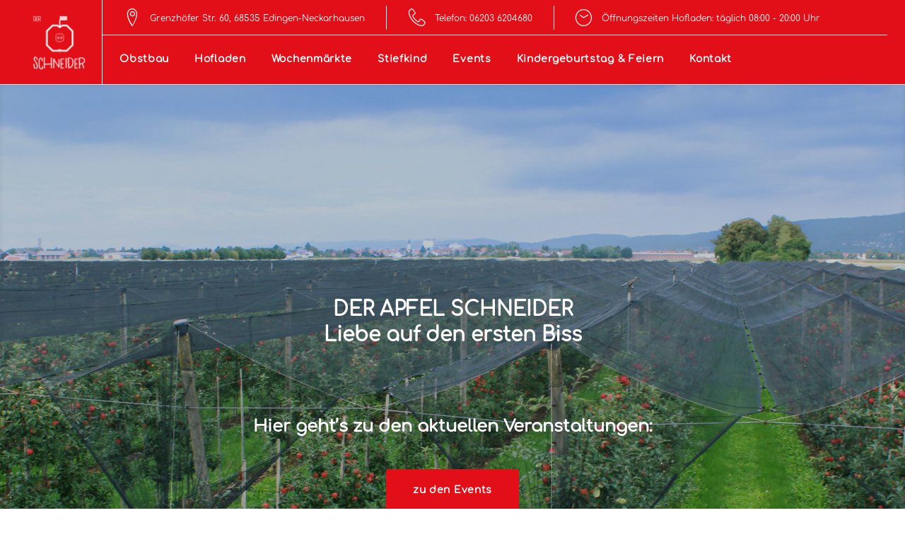

--- FILE ---
content_type: text/css
request_url: https://derapfelschneider.de/wp-content/themes/monstroid2-child/style.css?v=2023-04-26&ver=1.0.0
body_size: 2777
content:
@charset "UTF-8";
@font-face {
  font-family: 'Comfortaa';
  font-weight: 400;
  src: url(fonts/Comfortaa-VariableFont_wght.ttf) format('truetype');
}
@font-face {
  font-family: 'Haneda';
  font-weight: 700;
  src: url(fonts/Haneda.ttf) format('truetype');
}
/*!
Theme Name: Monstroid2 Child
Theme URI: http://www.templatemonster.com/wordpress-themes.php
Author: Template Monster
Author URI: http://www.templatemonster.com/
Description: Monstroid2 - truely multipurpose WordPress theme for real life projects. Built with love and care by TemplateMonster.
Template: monstroid2
Version: 1.0.0
License: GNU General Public License v3 or later
License URI: http://www.gnu.org/licenses/gpl-3.0.html
Text Domain: monstroid2-child
Tags: one-column, two-columns, three-columns, left-sidebar, right-sidebar, custom-background, custom-colors, custom-menu, featured-images, post-formats, sticky-post, theme-options, threaded-comments, translation-ready, grid-layout, custom-header, custom-logo, footer-widgets, flexible-header, blog
DocumentationID: monstroid_2

This theme, like WordPress, is licensed under the GPL.
Use it to make something cool, have fun, and share what you've learned with others.

Monstroid2 is based on Underscores http://underscores.me/, (C) 2012-2015 Automattic, Inc.
Underscores is distributed under the terms of the GNU GPL v2 or later.

Normalizing styles have been helped along thanks to the fine work of
Nicolas Gallagher and Jonathan Neal http://necolas.github.com/normalize.css/
*/


/* Template-Anpassungen
 * Autor: Holger Strunk (strunk.info)
 * 
 * Vorgaben
 * rot: 				#e20e18
 */


/* Anpassungen vorhandener Theme-Elemente */
body, div, h1, h2, h3, h4, h5, h6, p, a, li {
	hyphens: none !important;
	-webkit-hyphens: none !important;
}
body, div, p, a, li {
	font-family: Comfortaa !important;
}
h1, h2, h3, h4, h5, h6 {
	font-family: Haneda !important;
	color: #e20e18 !important;
}
p a {
	color: #e20e18;
}
pre {
	margin: 16px 0;
}
button, .tm_pb_button, .header-btn.btn.btn-default, input[type=submit] {
	font-size: 18px;
	border: 0px;
	color: white;
}
button a {
	color: white;
}
a.tm_pb_button {
	border: 0px !important;
	text-transform: none !important;
	font-size: 14px !important;
}
input[type=text], input[type=email], input[type=url], input[type=password], input[type=search], input[type=number], input[type=tel], input[type=range], input[type=date], input[type=month], input[type=week], input[type=time], input[type=datetime], input[type=datetime-local], input[type=color], select, textarea {

}
body.error404 .site-content {
	background-size: 300px auto;
	background-position: center 36px !important;
}
article.post.type-post .entry-meta {
	display: none;
}
article.post h3, article.post h3.entry-title {
	font-size: 32px;
	margin-top: 60px;
}
article.post .post-thumbnail {
	display: none;
}
.footer-area {
	padding: 30px 0 0 0;
}
.footer-area #custom_html-4, .footer-area #custom_html-5, .footer-area #custom_html-6 {
	padding-left: 6%;
}
.footer-area #custom_html-5, .footer-area #custom_html-6 {
	border-left: 1px solid #0085a3;
}
.footer-area .Footer_Link {
	display: block;
	color: black;
	font-size: 16px;
	font-weight: bold;
	text-transform: uppercase;
	margin-top: 46px;
}
.footer-area .Footer_Link.kleiner {
	text-transform: none;
	margin-top: 8px;
	font-size: 14px;
}
.footer-area .Footer_Link:hover {
	color: #0085a3;
}
.footer-area p {
	line-height: 18px;
	margin-bottom: 12px;
}
.footer-menu__items .menu-item {
	text-transform: none;
	font-size: 14px;
	font-weight: 
}
.footer-container {
	padding: 10px 0 10px;
}
.header-container {
	padding: 0;
	background-color: #e20e18 !important;
	min-height: 70px;
}
.header-container__top .header-btn.btn.btn-default{
	padding: 15px 25px;
	font-size: 16px;
}
.header-container .site-logo__link img {
	max-width: 120px;
	position: absolute;
	top: -50px;
	border-right: 1px solid white;
}
.invert a:hover {
  color: white !important;
}
.lg-outer, .lg-outer .lg-thumb-outer, .lg-outer.lg-fullscreen-on .lg-progress-bar .lg-progress, .mfp-container {
  background-color: white !important;
}
.main-navigation a {
	text-transform: none;
}
.main-navigation .menu > li > a {
	font-size: 14px;
	font-weight: bold;
	color: white !important;
}
.main-navigation:not(.vertical-menu) .sub-menu, .main-navigation.mobile-menu {
	background-color: #e20e18 !important;
}
.post-author-bio {
	display: none;
}
.site-branding {
	width: 12%;
	height: auto;
}
.site-footer {
	margin-top: 32px;
}
.site-header.default .main-navigation:last-child .menu {
	justify-content: flex-start;
	margin: 10px 0 0 -55px;
}
.site-info__bottom {
	margin-top: 10px !important;
}
.top-panel__left {
	padding-left: 120px;
}
.top-panel.invert .top-panel__bottom, .top-panel.invert .top-panel__top {
	border-color: white;
}
.top-panel .contact-block__inner {
	margin-left: 0;
}
.top-panel .contact-block__item:not(:last-child) {
	border-color: white !important;
}
#tm_builder_outer_content .tm_overlay {
	height: calc(100% + 1px);
	background: rgba(242, 232, 212, 0.6);
}
.tm_pb_animation_left, .tm_pb_animation_right, .tm_pb_animation_top, .tm_pb_animation_bottom, .tm_pb_animation_fade_in {
	opacity: 0;
	-webkit-transition: opacity 0.5s ease-in;
	-moz-transition: opacity 0.5s ease-in;
	transition: opacity 0.5s ease-in;
}
.tm-pb-slider-arrows a {
	background-color: #0085a3 !important;
	color: white !important;
}
.tm-pb-slider-arrows a:hover::before {
	color: black !important;
}
.tm_pb_text ul {
	list-style: disc !important;
	margin-left: 19px !important;
}
.tm_pb_text ul li::before {
	display: none;
}
.tm_pb_text.tm_pb_text_align_center ul {
	list-style-position: inside !important;
	margin-left: 0 !important;
}



/* Eventkalender */
header.tribe-events-header, .tribe-events-single-section.tribe-events-event-meta.primary.tribe-clearfix {
	display: none !important;
}
.tribe-events-content p {
	font-size: 16px;
}
.tribe-events-schedule h6 {
	font-size: 24px;
}
h2.tribe-events-single-section-title {
	color: #e20e18 !important;
	font-size: 20px !important;
}
.tribe-events-c-subscribe-dropdown__container {
	display: none !important;
}
.tribe_events a, .tribe_events a:hover {
	color: #e20e18 !important;
}
.tribe-events-content a {
	border-bottom: 0 !important;
}
.tribe-common .tribe-common-anchor-thin, .tribe-common .tribe-common-anchor-thin:active, .tribe-common .tribe-common-anchor-thin:focus, .tribe-common .tribe-common-anchor-thin:hover, ..tribe-events-content a, .tribe-events-content a:active, .tribe-events-content a:focus, .tribe-events-content a:hover {
	border: 0 !important;
}
.tribe-events-event-meta.primary {
	width: 100%;
}


/* eigene Elemente */
.Abschnitt_grau, .Abschnitt_hellgrau {
	background-color: #ededed !important;
}
.Abstand_oben {
	padding-top: 60px;
}
.Abstand_unten {
	padding-bottom: 60px;
}
.Abstand_oben_klein {
	padding-top: 24px;
}
.Abstand_unten_klein {
	padding-bottom: 24px;
}
.absolut_unten {
	position: absolute !important;
	bottom: 10%;
}
.Abstand {
	padding-top: 60px;
	padding-bottom: 60px;
}
.Abstand_Box {
	margin: 60px !important;
}
.Button_volle_Breite {
	width: 100%;
}
.Puffer {
	min-height: 30vh;
}



/* Anpassungen für responsive Design */
@media (min-width: 1280px) {
	.super-guacamole__menu.menu-item.menu-item-has-children {
		display: none !important;
	}
}
@media (max-width: 1279px) {
	.footer-area #custom_html-4, .footer-area #custom_html-5, .footer-area #custom_html-6 {
		padding-left: 3%;
	}
	.Hofarbeiten_Pfeil_rechts::after {
		display: none;
	}
	.verkleinerter_Inhalt.row .tm_pb_column {
		padding: 20px !important;
	}
}
@media (max-width: 1200px) {
	.site-header.default .main-navigation:last-child .menu {
		margin: 10px 0 0 -20px;
	}
}
@media (max-width: 1023px) {
	h1 {
		font-size: 32px !important;
	}
	h2 {
		font-size: 22px !important;
	}
	h3 {
		font-size: 18px !important;
	}
	p, li, td, input, div.tm_pb_text, div.Formularfeld, div.Formularfeld_Bezeichnung {
		
	}
	button, .tm_pb_button, .header-btn.btn.btn-default, input[type=submit], a.tm_pb_button {
		font-size: 14px !important;
		padding: 16px 24px !important;
	}
	.header-elements-wrap .header-btn {
		position: absolute;
		right: 0;
		top: 0;
	}
	.fa {
		font-size: 24px;
	}
	.footer-area p {
		font-size: 16px !important;
	}
	.Formularfeld {
		min-width: 46%;
	}
	.Formularfeld.Name, .Formularfeld.Kontaktdaten, .Formularfeld.eMail_Telefon {
		min-width: 96%;
	}
	.main-navigation .sub-menu a {
		font-size: 16px !important;
	}
	.verkleinert_horiontal {
		padding: 0 10px;
	}
	.vertikal_mittig {
		margin: 10px !important;
	}
	.vw20 {
		width: 30%;
	}
	.site-branding {
		width: 30%;
	}
}
@media (max-width: 990px) {
	.site-header.default .main-navigation:last-child .menu {
		margin: 10px 0 0 120px;
	}
}
@media (max-width: 767px) {
	h2 {
		font-size: 24px !important;
	}
	h2 {
		font-size: 22px !important;
	}
	h3 {
		font-size: 20px !important;
	}
	h4, h5 {
		
		
	}
	.Abstand_oben {
		padding-top: 30px;
	}
	.Abstand_unten {
		padding-bottom: 30px;
	}
	.Abstand_oben_klein {
		padding-top: 16px;
	}
	.Abstand_unten_klein {
		padding-bottom: 16px;
	}
	.Abstand {
		padding-top: 30px;
		padding-bottom: 30px;
	}
	#custom_html-3 img {
		width: 70%;
	}
	.footer-area .Footer_Link {
		margin-top: 8px;
	}
	.footer-area #custom_html-4, .footer-area #custom_html-5, .footer-area #custom_html-6 {
		padding-left: 8%;
	}
	.Frische_und_Genuss.row .tm_pb_column.tm_pb_column_1_4 {
		max-width: 48%;
    margin: 14px 1%;
	}
	.header-container .site-logo__link img {
		top: -160px;
		left: 0;
	}
	.header-elements-wrap .header-btn {
		top: -113px;
		z-index: 1000;
	}
	.Preistabelle td {
		font-size: 13px !important;
	}
	.verkleinert_horiontal {
		padding: 0 20% !important;
	}
	.widget {
		margin-bottom: 24px;
	}
	.vw20 {
		width: 30%;
	}
}


 
 


.wp-picker-container .wp-color-result.button {
	display: none !important;
}



--- FILE ---
content_type: application/x-javascript
request_url: https://derapfelschneider.de/wp-content/themes/monstroid2-child/script.js?v=2023-04-24&ver=1.0
body_size: 350
content:
/*
 *	Erweiterte Skript-Funktionen
 *  Autor: Holger Strunk (strunk.info)
 */

var $ = jQuery.noConflict();
$(document).ready(function() {
	//
	// Funktionen
	function eventhandler_accordeon_schliessen() {
		$('.Accordeon_geschlossen .tm_pb_toggle_title').click(function() {
			if ($(this).parent().hasClass('tm_pb_toggle_open')) {
				$(this).parent().parent().find('.tm_pb_module:first-child .tm_pb_toggle_title').click();
			}
		});
	}
	function fix_Bilder_einblenden() {
		//
		// In manchen Browser-Umgebungen werden durch LazyLoad animierte Bilder nicht nachgeladen. Dieser Fix blendet alle als animiert eingefügte Bilder ein.
		$('.tm_pb_animation_left, .tm_pb_animation_right, .tm_pb_animation_top, .tm_pb_animation_bottom, .tm_pb_animation_fade_in').css({
			'opacity': 1
		});
	}
	//
	// Startfunktionen zusammenfassen und aufrufen
	function start() {
		eventhandler_accordeon_schliessen();
		fix_Bilder_einblenden();
	}
	start();
});



--- FILE ---
content_type: application/x-javascript
request_url: https://derapfelschneider.de/wp-content/plugins/tm-photo-gallery/media/js/frontend/grid/slider.js
body_size: 667
content:
/* global Registry */

Registry.register( "slider", ( function ( $ ) {
	"use strict";
	var state,
		prefix = '.tm-pg_frontend';

	/**
	 * Get Registry
	 *
	 * @param {type} value
	 * @returns {wp.mce.View|*}
	 */
	function __( value ) {
		return Registry._get( value );
	}
	/**
	 * get instace
	 *
	 * @returns {grid_L1.createInstance.gridAnonym$0}
	 */
	function createInstance() {
		return {
			container: '',
			gallery: { },
			_content: {
				grid: '.tm-pg_front_gallery-grid',
				masonry: '.tm-pg_front_gallery-masonry',
				justify: '.tm-pg_front_gallery-justify'
			},
			_item: 'div.tm_pg_gallery-item[data-type="img"] a',
			__$: function ( value ) {
				return $( state.container + ' ' + value );
			},
			/**
			 * Init gallery
			 *
			 * @param {type} parent_id
			 * @returns {undefined}
			 */
			init: function ( parent_id ) {
				state.container = prefix + '[data-id="' + parent_id + '"]';

				var view = $( state.container ).data( 'view' ),
					gallery = state.__$( state._content[view] );

				if ( undefined !== gallery.data('lightGallery') ) {
					gallery.data('lightGallery').destroy( true );
				}

				gallery.lightGallery( {
					autoplayControls: gallery.data( 'lightbox-autoplay' ) === false ? false : true,
					thumbnail: gallery.data( 'lightbox-thumbnails' ) === false ? false : true,
					fullScreen: gallery.data( 'lightbox-fullscreen' ) === false ? false : true,
					controls: gallery.data( 'lightbox-arrows' ) === false ? false : true,
					selector: state._item,
					animateThumb: true,
					showThumbByDefault: true,
					toogleThumb: true,
					thumbContHeight: 80
				} );
				// Perform any action just before opening the gallery
				gallery.on( 'onBeforeOpen.lg', function ( event ) {
					$( '#wpadminbar' ).css( 'z-index', '0' );
				} );
				gallery.on( 'onCloseAfter.lg', function ( event ) {
					$( '#wpadminbar' ).css( 'z-index', '' );
				} );
				state.gallery = gallery.data( 'lightGallery' );
			},
		};
	}

	return {
		getInstance: function () {
			if ( !state ) {
				state = createInstance();
			}
			return state;
		}
	};
} )( jQuery ) );


--- FILE ---
content_type: application/x-javascript
request_url: https://derapfelschneider.de/wp-content/plugins/tm-photo-gallery/media/js/frontend/lib/lg-fullscreen.min.js
body_size: 361
content:
!function(e,t,s,i){"use strict";var l={fullScreen:!0},o=function(t){return this.core=e(t).data("lightGallery"),this.$el=e(t),this.core.s=e.extend({},l,this.core.s),this.init(),this};o.prototype.init=function(){var e="";if(this.core.s.fullScreen){if(!(s.fullscreenEnabled||s.webkitFullscreenEnabled||s.mozFullScreenEnabled||s.msFullscreenEnabled))return;e='<span class="lg-fullscreen lg-icon"></span>',this.core.$outer.find(".lg-toolbar").append(e),this.fullScreen()}},o.prototype.requestFullscreen=function(){var e=s.documentElement;e.requestFullscreen?e.requestFullscreen():e.msRequestFullscreen?e.msRequestFullscreen():e.mozRequestFullScreen?e.mozRequestFullScreen():e.webkitRequestFullscreen&&e.webkitRequestFullscreen()},o.prototype.exitFullscreen=function(){s.exitFullscreen?s.exitFullscreen():s.msExitFullscreen?s.msExitFullscreen():s.mozCancelFullScreen?s.mozCancelFullScreen():s.webkitExitFullscreen&&s.webkitExitFullscreen()},o.prototype.fullScreen=function(){var t=this;e(s).on("fullscreenchange.lg webkitfullscreenchange.lg mozfullscreenchange.lg MSFullscreenChange.lg",function(){t.core.$outer.toggleClass("lg-fullscreen-on")}),this.core.$outer.find(".lg-fullscreen").on("click.lg",function(){s.fullscreenElement||s.mozFullScreenElement||s.webkitFullscreenElement||s.msFullscreenElement?t.exitFullscreen():t.requestFullscreen()})},o.prototype.destroy=function(){this.exitFullscreen(),e(s).off("fullscreenchange.lg webkitfullscreenchange.lg mozfullscreenchange.lg MSFullscreenChange.lg")},e.fn.lightGallery.modules.fullscreen=o}(jQuery,window,document);


--- FILE ---
content_type: application/x-javascript
request_url: https://derapfelschneider.de/wp-content/plugins/tm-photo-gallery/media/js/frontend/lib/lg-thumbnail.min.js
body_size: 1924
content:
!function(e,t,s,i){"use strict";var l={thumbnail:!0,animateThumb:!0,currentPagerPosition:"middle",thumbWidth:100,thumbContHeight:100,thumbMargin:5,exThumbImage:!1,showThumbByDefault:!0,toogleThumb:!0,pullCaptionUp:!0,enableThumbDrag:!0,enableThumbSwipe:!0,swipeThreshold:50,loadYoutubeThumbnail:!0,youtubeThumbSize:1,loadVimeoThumbnail:!0,vimeoThumbSize:"thumbnail_small",loadDailymotionThumbnail:!0},o=function(t){return this.core=e(t).data("lightGallery"),this.core.s=e.extend({},l,this.core.s),this.$el=e(t),this.$thumbOuter=null,this.thumbOuterWidth=0,this.thumbTotalWidth=this.core.$items.length*(this.core.s.thumbWidth+this.core.s.thumbMargin),this.thumbIndex=this.core.index,this.left=0,this.init(),this};o.prototype.init=function(){var e=this;this.core.s.thumbnail&&this.core.$items.length>1&&(this.core.s.showThumbByDefault&&setTimeout(function(){e.core.$outer.addClass("lg-thumb-open")},700),this.core.s.pullCaptionUp&&this.core.$outer.addClass("lg-pull-caption-up"),this.build(),this.core.s.animateThumb?(this.core.s.enableThumbDrag&&!this.core.isTouch&&this.core.doCss()&&this.enableThumbDrag(),this.core.s.enableThumbSwipe&&this.core.isTouch&&this.core.doCss()&&this.enableThumbSwipe(),this.thumbClickable=!1):this.thumbClickable=!0,this.toogle(),this.thumbkeyPress())},o.prototype.build=function(){function s(e,t,s){var i,r=l.core.isVideo(e,s)||{},n="";r.youtube||r.vimeo||r.dailymotion?r.youtube?i=l.core.s.loadYoutubeThumbnail?"//img.youtube.com/vi/"+r.youtube[1]+"/"+l.core.s.youtubeThumbSize+".jpg":t:r.vimeo?l.core.s.loadVimeoThumbnail?(i="//i.vimeocdn.com/video/error_"+a+".jpg",n=r.vimeo[1]):i=t:r.dailymotion&&(i=l.core.s.loadDailymotionThumbnail?"//www.dailymotion.com/thumbnail/video/"+r.dailymotion[1]:t):i=t,o+='<div data-vimeo-id="'+n+'" class="lg-thumb-item" style="width:'+l.core.s.thumbWidth+"px; margin-right: "+l.core.s.thumbMargin+'px"><img src="'+i+'" /></div>',n=""}var i,l=this,o="",a="",r='<div class="lg-thumb-outer"><div class="lg-thumb group"></div></div>';switch(this.core.s.vimeoThumbSize){case"thumbnail_large":a="640";break;case"thumbnail_medium":a="200x150";break;case"thumbnail_small":a="100x75"}if(l.core.$outer.addClass("lg-has-thumb"),l.core.$outer.find(".lg").append(r),l.$thumbOuter=l.core.$outer.find(".lg-thumb-outer"),l.thumbOuterWidth=l.$thumbOuter.width(),l.core.s.animateThumb&&l.core.$outer.find(".lg-thumb").css({width:l.thumbTotalWidth+"px",position:"relative"}),this.core.s.animateThumb&&l.$thumbOuter.css("height",l.core.s.thumbContHeight+"px"),l.core.s.dynamic)for(var n=0;n<l.core.s.dynamicEl.length;n++)s(l.core.s.dynamicEl[n].src,l.core.s.dynamicEl[n].thumb,n);else l.core.$items.each(function(t){l.core.s.exThumbImage?s(e(this).attr("href")||e(this).attr("data-src"),e(this).attr(l.core.s.exThumbImage),t):s(e(this).attr("href")||e(this).attr("data-src"),e(this).find("img").attr("src"),t)});l.core.$outer.find(".lg-thumb").html(o),i=l.core.$outer.find(".lg-thumb-item"),i.each(function(){var t=e(this),s=t.attr("data-vimeo-id");s&&e.getJSON("//www.vimeo.com/api/v2/video/"+s+".json?callback=?",{format:"json"},function(e){t.find("img").attr("src",e[0][l.core.s.vimeoThumbSize])})}),i.eq(l.core.index).addClass("active"),l.core.$el.on("onBeforeSlide.lg.tm",function(){i.removeClass("active"),i.eq(l.core.index).addClass("active")}),i.on("click.lg touchend.lg",function(){var t=e(this);setTimeout(function(){(l.thumbClickable&&!l.core.lgBusy||!l.core.doCss())&&(l.core.index=t.index(),l.core.slide(l.core.index,!1,!0))},50)}),l.core.$el.on("onBeforeSlide.lg.tm",function(){l.animateThumb(l.core.index)}),e(t).on("resize.lg.thumb orientationchange.lg.thumb",function(){setTimeout(function(){l.animateThumb(l.core.index),l.thumbOuterWidth=l.$thumbOuter.width()},200)})},o.prototype.setTranslate=function(e){this.core.$outer.find(".lg-thumb").css({transform:"translate3d(-"+e+"px, 0px, 0px)"})},o.prototype.animateThumb=function(e){var t=this.core.$outer.find(".lg-thumb");if(this.core.s.animateThumb){var s;switch(this.core.s.currentPagerPosition){case"left":s=0;break;case"middle":s=this.thumbOuterWidth/2-this.core.s.thumbWidth/2;break;case"right":s=this.thumbOuterWidth-this.core.s.thumbWidth}this.left=(this.core.s.thumbWidth+this.core.s.thumbMargin)*e-1-s,this.left>this.thumbTotalWidth-this.thumbOuterWidth&&(this.left=this.thumbTotalWidth-this.thumbOuterWidth),this.left<0&&(this.left=0),this.core.lGalleryOn?(t.hasClass("on")||this.core.$outer.find(".lg-thumb").css("transition-duration",this.core.s.speed+"ms"),this.core.doCss()||t.animate({left:-this.left+"px"},this.core.s.speed)):this.core.doCss()||t.css("left",-this.left+"px"),this.setTranslate(this.left)}},o.prototype.enableThumbDrag=function(){var s=this,i=0,l=0,o=!1,a=!1,r=0;s.$thumbOuter.addClass("lg-grab"),s.core.$outer.find(".lg-thumb").on("mousedown.lg.thumb",function(e){s.thumbTotalWidth>s.thumbOuterWidth&&(e.preventDefault(),i=e.pageX,o=!0,s.core.$outer.scrollLeft+=1,s.core.$outer.scrollLeft-=1,s.thumbClickable=!1,s.$thumbOuter.removeClass("lg-grab").addClass("lg-grabbing"))}),e(t).on("mousemove.lg.thumb",function(e){o&&(r=s.left,a=!0,l=e.pageX,s.$thumbOuter.addClass("lg-dragging"),r-=l-i,r>s.thumbTotalWidth-s.thumbOuterWidth&&(r=s.thumbTotalWidth-s.thumbOuterWidth),0>r&&(r=0),s.setTranslate(r))}),e(t).on("mouseup.lg.thumb",function(){a?(a=!1,s.$thumbOuter.removeClass("lg-dragging"),s.left=r,Math.abs(l-i)<s.core.s.swipeThreshold&&(s.thumbClickable=!0)):s.thumbClickable=!0,o&&(o=!1,s.$thumbOuter.removeClass("lg-grabbing").addClass("lg-grab"))})},o.prototype.enableThumbSwipe=function(){var e=this,t=0,s=0,i=!1,l=0;e.core.$outer.find(".lg-thumb").on("touchstart.lg",function(s){e.thumbTotalWidth>e.thumbOuterWidth&&(s.preventDefault(),t=s.originalEvent.targetTouches[0].pageX,e.thumbClickable=!1)}),e.core.$outer.find(".lg-thumb").on("touchmove.lg",function(o){e.thumbTotalWidth>e.thumbOuterWidth&&(o.preventDefault(),s=o.originalEvent.targetTouches[0].pageX,i=!0,e.$thumbOuter.addClass("lg-dragging"),l=e.left,l-=s-t,l>e.thumbTotalWidth-e.thumbOuterWidth&&(l=e.thumbTotalWidth-e.thumbOuterWidth),0>l&&(l=0),e.setTranslate(l))}),e.core.$outer.find(".lg-thumb").on("touchend.lg",function(){e.thumbTotalWidth>e.thumbOuterWidth&&i?(i=!1,e.$thumbOuter.removeClass("lg-dragging"),Math.abs(s-t)<e.core.s.swipeThreshold&&(e.thumbClickable=!0),e.left=l):e.thumbClickable=!0})},o.prototype.toogle=function(){var e=this;e.core.s.toogleThumb&&(e.core.$outer.addClass("lg-can-toggle"),e.$thumbOuter.append('<span class="lg-toogle-thumb lg-icon"></span>'),e.core.$outer.find(".lg-toogle-thumb").on("click.lg",function(){e.core.$outer.toggleClass("lg-thumb-open")}))},o.prototype.thumbkeyPress=function(){var s=this;e(t).on("keydown.lg.thumb",function(e){38===e.keyCode?(e.preventDefault(),s.core.$outer.addClass("lg-thumb-open")):40===e.keyCode&&(e.preventDefault(),s.core.$outer.removeClass("lg-thumb-open"))})},o.prototype.destroy=function(){this.core.s.thumbnail&&this.core.$items.length>1&&(e(t).off("resize.lg.thumb orientationchange.lg.thumb keydown.lg.thumb"),this.$thumbOuter.remove(),this.core.$outer.removeClass("lg-has-thumb"))},e.fn.lightGallery.modules.Thumbnail=o}(jQuery,window,document);
